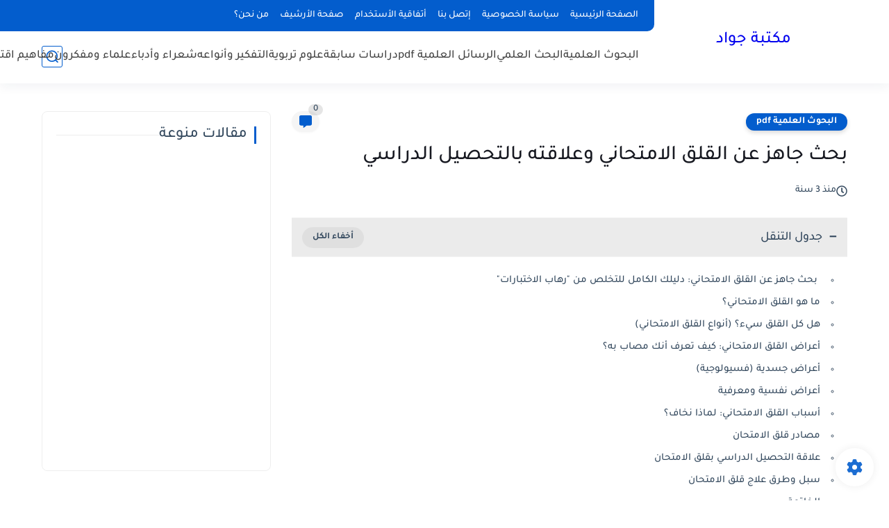

--- FILE ---
content_type: text/html; charset=utf-8
request_url: https://www.google.com/recaptcha/api2/aframe
body_size: 268
content:
<!DOCTYPE HTML><html><head><meta http-equiv="content-type" content="text/html; charset=UTF-8"></head><body><script nonce="1wIkF-xneBOLKWcBgAPGSQ">/** Anti-fraud and anti-abuse applications only. See google.com/recaptcha */ try{var clients={'sodar':'https://pagead2.googlesyndication.com/pagead/sodar?'};window.addEventListener("message",function(a){try{if(a.source===window.parent){var b=JSON.parse(a.data);var c=clients[b['id']];if(c){var d=document.createElement('img');d.src=c+b['params']+'&rc='+(localStorage.getItem("rc::a")?sessionStorage.getItem("rc::b"):"");window.document.body.appendChild(d);sessionStorage.setItem("rc::e",parseInt(sessionStorage.getItem("rc::e")||0)+1);localStorage.setItem("rc::h",'1769125641525');}}}catch(b){}});window.parent.postMessage("_grecaptcha_ready", "*");}catch(b){}</script></body></html>